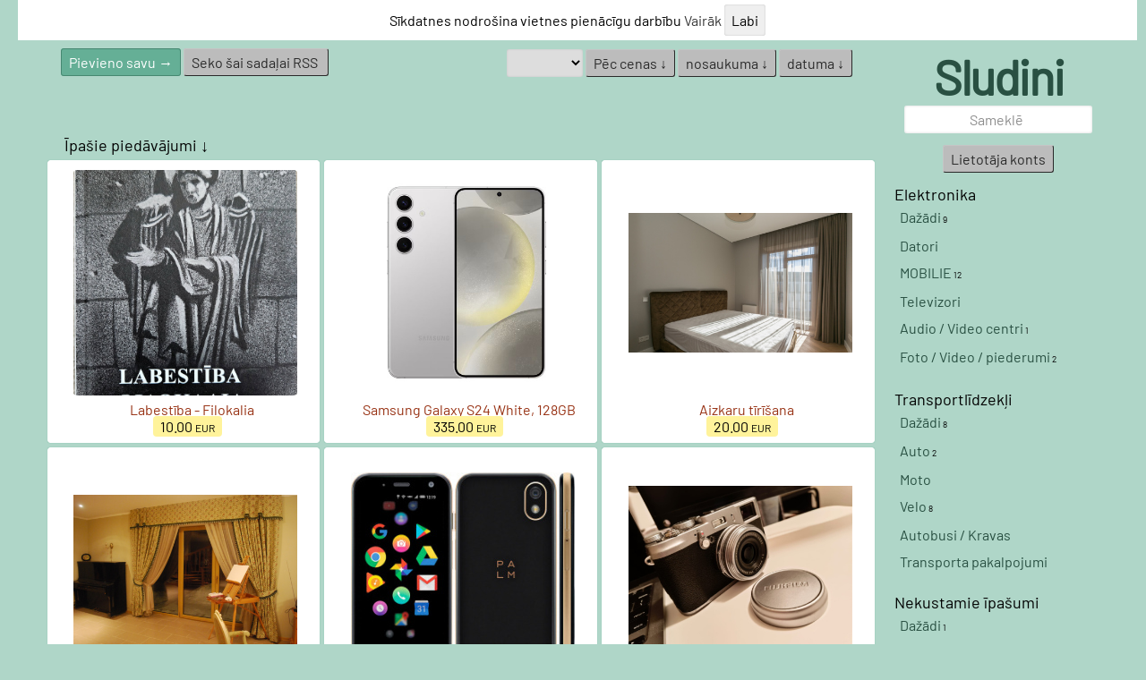

--- FILE ---
content_type: text/html; charset=UTF-8
request_url: https://sludini.lv/index.php?ko=teksti&menuid=149&sub=6
body_size: 10910
content:
<!DOCTYPE HTML PUBLIC "-//W3C//DTD HTML 4.01 Transitional//EN" "http://www.w3.org/TR/html4/loose.dtd">
<html>
  <head>
	
<!-- Google tag (gtag.js) 
<script async src="https://www.googletagmanager.com/gtag/js?id=G-CSLZ27NN0V"></script>-->
<script>
  window.dataLayer = window.dataLayer || [];
  function gtag(){dataLayer.push(arguments);}
  gtag('js', new Date());

  gtag('config', 'G-CSLZ27NN0V');
</script>

  <meta http-equiv="Content-Type" content="text/html; charset=UTF-8">
  <meta name="theme-color" content="#9e9e9e">
<meta name="viewport" content="width=device-width">     <meta name="google-site-verification" content="r3Gz5PruZ9swfLjE_n20URtUgDMCimOkg_eeh3OXGkk" />
	<meta name="keywords" content="sludinajumi, objavljenija, tūrisms, būvniecība, internetveikali, ziņas, atpūta, pakalpojumi, politika, izklaide, sludinājumi, interešu grupa, blogs, blogi, izglītība, Kino, Foto, Auto, Moto, Dzīvnieki, bizness, medicīna, nekustamie īpašumi, organizācijas, sabiedrība, sports, tehnika, ticība, tirdzniecība, transports, datori, elektronika, sadzīvei, mājdzīvnieki, darbs">
	<script type="text/javascript" src="draugiem.js"></script>
	<link rel="shortcut icon" href="https://sludini.lv/favicon.ico">
	<link rel="alternate" type="application/rss+xml" title="sludini.lv RSS formātā" href="https://sludini.lv/rssi/rss.xml"><link rel="alternate" type="application/rss+xml" title="Dažādi pakalpojumi - SLUDINI - Bezmaksas sludinājumi internetā - RSS formātā" href="https://sludini.lv/rssi/149rss.xml">	<link rel="stylesheet" type="text/css" href="highslide/highslide.css" />
<title>Dažādi pakalpojumi - SLUDINI - Bezmaksas sludinājumi internetā</title>
<script>
		function getSize()
		{
			var w = window,
		    d = document,
		    e = d.documentElement,
		    g = d.getElementsByTagName('body')[0],
		    x = w.innerWidth || e.clientWidth || g.clientWidth,
		    y = w.innerHeight|| e.clientHeight|| g.clientHeight;
			//alert(x + ' × ' + y);
			document.getElementById('inp_width').value=x;
			document.getElementById('inp_height').value=document.height;
			document.getElementById('form_size').submit();
		}
	</script>
  	<script>
  function changeColor(newColor,id) {
    var elem = document.getElementById(""+id+"");
    elem.style.color = newColor;
  }
  </script>
  <!-- <link rel="stylesheet" type="text/css" href="misc/ibm-grid.min.css">		
<link rel="stylesheet" type="text/css" href="css/ibm-type.min.css"> -->
<style>
	@font-face { font-family: Sons; src: url('font/Barlow-Regular.ttf') ; } 

/*@import url("https://fonts.googleapis.com/css?family=Fira+Sans:400,700&subset=latin-ext");*/

html{font-size: 16px;}
body {padding: 0; background-color: #afd6c8; margin: 20px; font-family:  'Sons','Helvetica Neue', Helvetica, Arial; font-size: 16px; color: #1B2A4A;
}
A {font-family:  'Sons','Helvetica Neue', Helvetica, Arial; font-size: 16px;}
a.nos {font-size: 16px; color: black;}
.nu {background-color: white;}
td {font-family:  'Sons','Helvetica Neue', Helvetica, Arial; font-size: 16px; color: #1B2A4A;
	
}
/* td.popins {
	animation: popin 0.1s;
}
img {
	animation: popin 0.1s;
}
@keyframes popin
{
	0% {opacity: 0; transform: scale(0.7);}
	40%{opacity: 0.5; transform: scale(0.75);}
	50%{opacity: 0.5; transform: scale(0.8);}
	60%{opacity: 0.6; transform: scale(0.85);}
	80%{opacity: 0.7; transform: scale(0.9);}
	90%{opacity: 0.8; transform: scale(0.95);}
	100%{opacity: 1; transform: scale(1);}
} */
.mini {color: black; font-size: 10px;}
.neobligats {background-color: #f7f7f7; }
.neobligats:file {background-color: #f7f7f7; /*box-shadow: none;*/}
h2 {
	margin:  0px; font-weight: normal;
}
.logo {font-family: 'Sons', Helvetica, sans-serif;
color: #295042; letter-spacing: -2px;
font-size: 54px; font-weight: bold; }
.logo:hover {color: #fff;}
.search { color:  #8D8D8D; border:  0px solid #9e9e9e; padding:  4px; border-radius: 3px; padding: 6px;
	padding-left: 4px; font-size: 16px; width: 200px; background-color: #fff;  text-align: center; 
	box-shadow:inset 0px 0px 3px #d5d5d5;
}
.pardod {color: #41c73b;font-size: 16px;  padding: 5px; padding-top: 2px; padding-bottom: 2px;  }
.perk {color: #c1373a;font-size: 16px;  padding: 5px; padding-top: 2px; padding-bottom: 2px;  }
.maina {color: #3590ba;font-size: 16px;  padding: 5px; padding-top: 2px; padding-bottom: 2px;  }
.iznoma {color: #3590ba;font-size: 16px;  padding: 5px; padding-top: 2px; padding-bottom: 2px;  }
.mekle {color: #3590ba;font-size: 16px;  padding: 5px; padding-top: 2px; padding-bottom: 2px;  }
.davina {color: #FDF08B;font-size: 16px;  padding: 5px; padding-top: 2px; padding-bottom: 2px;  }
.piedava {color: orange;font-size: 16px;  padding: 5px; padding-top: 2px; padding-bottom: 2px;  }
.tdpaid {
	background-color: #fff; border-radius: 5px;border: 1px #295042 solid; box-shadow: #295042 0px 0px 5px;
}
A.menuci {color: gray; font-size: 16px;}
#dog {
	border-radius: 5px; background-color: white;
}
.navhilite { color: #000000; background-color: #E6F1FB;border: #08BA19 0px solid;border-bottom: #ffffff 0px dashed;font-weight: bold; width: 100px; cursor: pointer; font-size: 16px; height: 20px;}
.nav {background: url('media/topleft.gif');  background-repeat: no-repeat; background-position: top left; background-color: #b40e0e;border: #5D6C8C 0px solid;border-bottom: #f3f3f3 0px dashed; font-weight: bold; width: 100px;cursor: pointer;  color: #ffffff;font-size: 16px; height: 20px;}

#masterdiv {font-size: 16px;}
.menu_vraksts {color: #1B2A4A; font-size: 16px;  font-family: 'Sons', Helvetica, Arial;  border: 0px solid #d5d5d5; cursor: pointer; background-color: #fff; box-shadow: 0px 0px 1px #65af96; border-radius: 3px; border: 1px solid white; 
}
.navhilite2 {color: #1B2A4A; font-size: 16px;  font-family:  'Sons',Helvetica, Arial; border: 0px solid #65af96; cursor: pointer;  
background-color: #fff;  box-shadow: 0px 0px 5px #529c83; border-radius: 3px;border: 1px solid white; 
}
.menu_aktivs {color: #000000; font-size: 18px;  font-family: 'Sons',  Helvetica, Arial;  border-top: 0px solid #BABABA; text-align: left; }
.menu_aktivs2 {color: #000000; font-size: 16px;  font-family:  'Sons',Helvetica, Arial; font-weight: bold; border-top: 0px solid #BABABA;}


.nav2 {background: url('media/alert-h2-back.gif');background-color: #b40e0e;border: #D5D5D5 1px solid;border-bottom: #f3f3f3 0px dashed; font-weight: bold; width: 80px;cursor: pointer;  color: #ffffff;font-size: 10px;}
.nav3 {padding: 2px;  padding-left: 10px; font-size: 16px; color: white; line-height: 26px;}
.navhilite3 {padding: 2px; padding-left: 9px;line-height: 26px; color: #fff; background-color: #529c83;font-size: 16px; border-left: 0px solid #d5d5d5;border-bottom: 0px solid #B41A1A; box-shadow: -1px 0px 3px #BEBEBE; border-radius: 3px;}
.navhilite3 a.menu {color: #fff;}
.navhilite3 a.menu:visited {color: #fff;}
.navhilite3 a.menu:hover {color: #fff;}
.aktiivs {padding: 2px; border-radius: 3px 3px;line-height: 26px; padding-left: 9px; background-color: #6fb39b;font-size: 16px; border-left: 0px solid #d5d5d5;border-bottom: 0px solid #B41A1A; color:#fff; 
box-shadow: -1px 0px 3px #BEBEBE;
}
a.menu {color: #295042; font-size: 16px; padding-left: 5px;}
a.menu:visited {color: #295042; font-size: 16px;}
a.menu:hover {color: #fff; font-size: 16px;}
.izcelts {background-color: #FDF08B;}

.saans {background: url('media/bg-saans.png'); background-repeat: no-repeat; background-position: bottom left;}
.dibens {background: url('media/bg-apaksha.png'); background-repeat: no-repeat; background-position: top right; height: 29px;}
.hren {border-bottom: #000000 0px solid; border-right:  #DBDBDB 0px solid; height: 35px; }
.hren2 {border-top: #D4D4D4 0px solid; border-right:  #969696 0px solid; }
.fade { border-top: #BC0000 1px dashed;  }
.faili {  border-bottom: #a3a3a3 0px dashed;}
.faili2 {border-top: #d5d5d5 0px dashed;}
.vraksts {color: black; font-weight: bold;}

.topleft2 {background: url('media/topleft.gif');  background-repeat: no-repeat; background-position: top left; }
.topright2 {background: url('media/topright.gif');  background-repeat: no-repeat; background-position: top right; }
.bottomleft2 {background: url('media/bottomleft.gif');  background-repeat: no-repeat; background-position: bottom left; }
.bottomright2{background: url('media/bottomright.gif');  background-repeat: no-repeat; background-position: bottom right; }
.galva {font-size: 16px;}

.centrale {background-color: #ffffff;}
.vidus_old {background: url('media/center_bg_slud.jpg');  background-repeat: no-repeat; background-color: #ffffff; border: #000000 0px solid; }
.vidus {  border: #000000 0px solid; text-align: left;}
.kuuul{ opacity: 0.9;}
.vidusvidus {    border: #969696 0px solid; border-top: #EBEBEB 0px solid;border-bottom: #EBEBEB 0px solid; border-right: 0px solid #333333;border-bottom: 0px solid #333333;}
.vidusvidus_old {background-repeat: no-repeat; border: #969696 0px solid; border-top: #EBEBEB 0px solid;border-bottom: #EBEBEB 1px solid;}
.vidusmala {border: #AAAA99 1px solid; background-color: #ECECDB;}
.submit4{color: #3AB706;}
.apstits {color: #BEBEBE; font-size: 12px; }
.submit { border-radius: 3px; color: #000;  padding:  5px; padding-left: 8px; padding-right: 8px; text-decoration: none;  font-size: 16px;
	background-color: #FFB931; border: 1px solid #FFB931;}
.submit:hover {	color: #fff;  padding:  5px; padding-left: 8px; padding-right: 8px; text-decoration: none;  font-size: 16px; cursor: pointer;
	background-color: #DF9300;  border: 1px solid #DF9300;}
.submit2 { border-radius: 3px; color: #000;  padding:  5px; padding-left: 8px; padding-right: 8px; text-decoration: none;  font-size: 16px;
	background-color: #CCE0B1; border: 1px solid #678341;  border-top: #98C160 1px solid; border-left: #98C160 1px solid;}
.submit2:hover {	color: #191919;  padding:  5px; padding-left: 8px; padding-right: 8px; text-decoration: none;  font-size: 16px; cursor: pointer;
	background-color: #98C160;  border: 1px solid #98C160;}

.submit3 { border-radius: 3px;	color: #fff;  padding:  5px; padding-left: 8px; padding-right: 8px; text-decoration: none;  font-size: 16px; cursor: pointer;
	background-color: #65af96;  border: 1px solid #468871;}
.submit3:hover { color: #ffffff;  padding:  5px; padding-left: 8px; padding-right: 8px; text-decoration: none;  font-size: 16px;
	background-color: #54a086; border: 1px solid #468871;  border-top: #468871 1px solid; border-left: #468871 1px solid;}
.submit4 { border-radius: 3px; color: #292929;  padding:  5px; padding-left: 8px; padding-right: 8px; text-decoration: none;  font-size: 16px;
	background-color: #bcbcbc; border: 1px solid #292929;  border-top: #C5C5C5 1px solid; border-left: #C5C5C5 1px solid;}
.submit4:hover {	color: #191919;  padding:  5px; padding-left: 8px; padding-right: 8px; text-decoration: none;  font-size: 16px; cursor: pointer;
	background-color: #a8a8a8;  border: 1px solid #CFD4D8;}

input {  COLOR: #000; border:0; box-shadow:inset 0px 0px 2px #BEBEBE; padding: 8px;
	font-family: 'Sons',Helvetica, Arial; font-size: 16px; border-radius: 3px;	}
select {  COLOR: #000; border:0; box-shadow:inset 0px 0px 2px #BEBEBE; padding: 5px;
	font-family: 'Sons',Helvetica, Arial; font-size: 16px; border-radius: 3px;	}
textarea {BACKGROUND-COLOR: #FFFFFF;  COLOR: #000; font-family: 'Sons', Helvetica, Arial; font-size: 16px; 
	border: #969696 0px solid; border-radius: 3px;box-shadow:inset 0px 0px 2px #BEBEBE;}

a {color: #363636; text-decoration: none; cursor: pointer;}
a:hover {color: #969696;text-decoration: none;}


a.dalink2 {background: url('media/alert-h2-back2.png'); border-top: #BC0000 1px solid;  color: #FFFFFF; text-decoration: none; font-weight: bold; font-size: 10px; }
a.dalink2:visited {color: #FFFFFF;text-decoration: none; font-weight: bold;font-size: 10px;}
a.dalink2:hover {color: #FFFFFF;text-decoration: none; font-weight: bold;font-size: 10px;}

a.dalink {color: #000000; text-decoration: none; font-weight: bold; font-size: 13px; }
a.dalink:visited {color: #000000;text-decoration: none; font-weight: bold;font-size: 13px;}
a.dalink:hover {color: #969696;text-decoration: none; font-weight: bold;font-size: 13px;}

a.dalink3 {color: #983315; text-decoration: none; font-size: 16px;  font-family: 'Sons','Helvetica Neue', Helvetica, Arial;}
a.dalink3:visited {font-size: 16px;}
a.dalink3:hover {color: #2465DD;}

a.affiliates {color: #d5d5d5; font-size: 12px;}

a.sar {color: #000000; text-decoration: none;  font-size: 12px; }
a.sar:visited {color: #000000;text-decoration: none; font-size: 12px;}
a.sar:hover {color: #969696;text-decoration: none; font-size: 12px;}

.izc {color: #000000; background-color: #ffff99; text-decoration: none;  font-size: 16px; padding: 0px; }
.izc:visited {color: #000000; background-color: #ffff99; text-decoration: none; font-size: 16px; padding: 0px;}
A.izc:hover {color: #969696;text-decoration: none; font-size: 16px; padding: 1px;}

.izc {color: #000000; background-color: #ffff99; text-decoration: none;  font-size: 16px; padding: 0px; }

table.sortable a.sortheader {
    color:#474747;
    font-weight: bold;
    text-decoration: none;
    display: block;
    
}
.mazie {font-size: 10px; color: grey;}
.sortable {padding: 5px; border: 0px #d5d5d5 solid; border-spacing :0px;}
table.sortable span.sortarrow {
    color: #474747;
    text-decoration: none;
}
.vairak {color: blue;}
	.mazak {color: red;}

	.darkened {border-bottom: #eaeaea 1px solid;}
	.gaishaks {background:#eeeeee; }
	.gaishaks2 {width: 10%; border-right: #eaeaea 1px solid; padding-left: 10px; }
	.nosaukums {font-size: 20px; color: black;  font-weight: bold; font-family: 'Sons','Helvetica Neue', Helvetica, Arial; }
h1 {font-size: 20px; color: black;  font-weight: bold; margin: 0;
text-decoration: none;
}
	.subnos {font-size: 16px; color: #FFFFFF; background-color: #b40e0e; font-style: italic; font-weight: bold; }
	.leftmenu {background-color: #eeeeee; border: #eaeaea 1px solid; padding-left: 10px;}
	.vidus2 { border: #eeeeee 1px solid; }
		.referer {color: #787878;}
	.referer:visited {color: #787878;}
	.left {font-weight: bold;}
	.left:visited { font-weight: bold;}
	.left:hover {color: red; font-weight: bold;}
	.top {background-color: #303030; 
	background-image: -moz-linear-gradient(top, #303030, #000);
	  background-image: -webkit-gradient(linear, left top,left bottom, from(#303030), to(#000));
	  background-image: linear-gradient(top, #303030, #000);
	  -moz-box-shadow: 0px 0px 3px #000;
	  -webkit-box-shadow: 0px 0px 3px #000;
	  box-shadow: 0px 0px 3px #000;
	  }
	.tophilite {background-color: #FFECBD; border-bottom: #d5d5d5 1px solid;}
	
	a.btn {
	font: 8pt Arial, Helvetica, sans-serif;
	padding: 0 .5em 0 0;
	border: 1px #000 solid;
	text-decoration: none;
}
a.btn span {
	border-right: 1px solid #000;
	margin: 0 0.1em 0 0;
	padding: 0 0.5em;
}
a.ff:link, a.ff:visited {
	color: #fff;
	background: #009;
}
a.ff:hover, a.ff:active {
	background: #99f;
}
a.ff span {
	background: #f93;
	color: #000;
}
.report {
	border: 1px #d5d5d5 dashed;
}
.cena {font-size: 16px; color:  #000; padding: 8px; padding-top: 2px; padding-bottom: 2px; 
background-color: #FFF39B; border-radius: 4px;
 font-weight: normal; 
}
.cenalvl {font-size: 16px; color:  #333; padding: 5px; padding-top: 2px; padding-bottom: 2px; text-shadow: rgba(255, 255, 255, 0.496094) 0px 1px 1px;line-height: 16px;
background-color: #9ce2ff; 
background-image: -moz-linear-gradient(top, #9cf5ff 0%, #7dbbff 100%);
  background-image: -webkit-gradient(linear, left top,left bottom, from(#9ce2ff), to(#7dbbff));
  background-image: linear-gradient(top, #9ce2ff, #7dbbff);
  border-radius: 5px;
  -moz-box-shadow: #3C5A7B 0px -1px 0px 0px inset;
    -webkit-box-shadow: #3C5A7B 0px -1px 0px 0px inset;
  box-shadow: #3C5A7B 0px -1px 0px 0px inset; font-weight: normal;
}
.cena2 {font-size: 16px; color: #000000;  }




</style>
  </head>
    <body style='margin-top: 0;' >
  	<img src='media/drshare2.png' width=0 alt='' border=0><img src='media/twshare2.png' width=0 alt='' border=0><img src='media/fbshare2.png' width=0 alt='' border=0><img src='media/logo.png' width=0 alt='' border=0>
  	<div style='positon: absolute;left: 0; top: 0;background-color: white; color: black; padding: 5px;z-index:100000; text-align: center; width: 100%;'>Sīkdatnes nodrošina vietnes pienācīgu darbību   <a href='cookies.php'>Vairāk</a>   <a href='index.php?kukiji=1' ><input type=button value='Labi' style='cursor:pointer;'></a></div><a name=augsha></a>
<center>
<table class=vidus width="1200px" cellpadding=0 cellspacing=0 >
<tr><td></td><td><img src='media/px.gif' width=250 height=1 border=0 alt=''></td></tr>
<tr>
<td valign=top>
	<table class=vidusvidus width="100%"  cellpadding=0 cellspacing=0 >
		<tr><td valign=top style='padding: 5px; padding-top: 0px;'>
<table width="100%" border=0 ><tr><td valign=top  width="930px"><img src='media/px.gif' width='930px' height="1px" border=0 alt=''><table cellspacing=0 cellpadding=0 style='width: 100%; border: 0px solid #d5d5d5;'>
<tr><td valign=top><form style='margin:0; padding: 0;' name=tikai method=post action='index.php'><div style="padding-left: 20px; padding-top:10px;float: left;"> <a href="/index.php?ko=teksti&menuid=149&atver=1" class=submit3 title='Pievieno jaunu sludinājumu šajā nodaļā'>Pievieno savu &rarr;</a> <a href='rssi/149rss.xml' class=submit4>Seko šai sadaļai&nbsp;RSS&nbsp;</a></div><div style='float: right; padding-right: 30px; padding-top: 5px;'><select name=only onchange="submit('tikai');" style='font-size: 16; margin:0;'>
		<option></option>
		<option value=1>Pārdod</option>
		<option value=2>Pērk</option>
		<option value=3>Maina</option>
		<option value=4>Meklē</option>
		<option value=5>Dāvina</option>
		<option value=6>Iznomā</option>
		<option value=7>Piedāvā</option>
		<option value=''>visi</option>
		</select><input type=hidden name=menuid value=149><input type=hidden name=ko value=teksti><input type=hidden name=sortby value=> <a href='index.php?ko=teksti&menuid=149&sortby=1&only=' class=submit4>Pēc cenas &darr;</a> <a href='index.php?ko=teksti&menuid=149&sortby=2&only=' class=submit4>nosaukuma &darr;</a> <a href='index.php?ko=teksti&menuid=149&sortby=3&only=' class=submit4>datuma &darr;</a></div></form><br><center><br><br><center><span id='in75'></span></center>

<table id=11 width=100% cellspacing=5 cellpadding=5>
  <!-- <tr><td></td><td></td><td></td><td>nosaukums</td><td>cena</td><td></td> -->
  <!-- <td>aktuāls līdz</td><td>datums</td></tr> -->
  </table>

<center>
  <table>
    <tr>
      <td>
      </td>
    </tr>
  </table>
</center><br>
<center><span id='in75'></span></center><br>
<div class="menu_aktivs">&nbsp;&nbsp;&nbsp;&nbsp;&nbsp;&nbsp;Īpašie piedāvājumi&nbsp;&darr;&nbsp;</div> 
<table width="100%"  cellspacing=5 cellpadding=5><tr><td width="25%"  class="menu_vraksts" onmouseover="this.className='navhilite2';" onmouseout="this.className='menu_vraksts';"  style=" background-color: #FFFFFF;" onclick="self.location='index.php?zoomid=65581'">

		  <table width="100%"><tr><td width='105px' style="padding-left: 5px;" class=popins><center><a href="#augsha"  onclick="self.location='index.php?zoomid=65581&amp;kas=Labest%C4%ABba+-+Filokalia'"><table border=0><tr><td style=" -webkit-border-radius: 5px; -moz-border-radius: 5px; border: 0px solid white; background: url('/slud/tmb/20250313100013-1.jpg'); background-position: center; background-color: white; background-repeat: no-repeat; background-size: 250px; width: 250px;"><img src="/media/px.gif" border=0 height="250px" width='1px' align=right alt='Labestība - Filokalia' title='Labestība - Filokalia 65581'></td></tr></table></a> </center></td></tr><tr><td style="padding-left: 10px;"><center><font class=pardod></font> <a href="https://sludini.lv/index.php?zoomid=65581&kas=Labest%C4%ABba+-+Filokalia" class=nos><a class=dalink3 href="index.php?zoomid=65581&kas=Labest%C4%ABba+-+Filokalia">Labestība - Filokalia</a><br></a>

		  <font class=cena>10.00&nbsp;<font style="font-size: 12px;">EUR</font></font></center>
		  </td></tr></table>

</td><td width="25%"  class="menu_vraksts" onmouseover="this.className='navhilite2';" onmouseout="this.className='menu_vraksts';"  style=" background-color: #FFFFFF;" onclick="self.location='index.php?zoomid=64722'">

		  <table width="100%"><tr><td width='105px' style="padding-left: 5px;" class=popins><center><a href="#augsha"  onclick="self.location='index.php?zoomid=64722&amp;kas=Samsung+Galaxy+S24+White%2C+128GB'"><table border=0><tr><td style=" -webkit-border-radius: 5px; -moz-border-radius: 5px; border: 0px solid white; background: url('/slud/tmb/20240715104456-164722e.jpg'); background-position: center; background-color: white; background-repeat: no-repeat; background-size: 250px; width: 250px;"><img src="/media/px.gif" border=0 height="250px" width='1px' align=right alt='Samsung Galaxy S24 White, 128GB' title='Samsung Galaxy S24 White, 128GB 64722'></td></tr></table></a> </center></td></tr><tr><td style="padding-left: 10px;"><center><font class=pardod></font> <a href="https://sludini.lv/index.php?zoomid=64722&kas=Samsung+Galaxy+S24+White%2C+128GB" class=nos><a class=dalink3 href="index.php?zoomid=64722&kas=Samsung+Galaxy+S24+White%2C+128GB">Samsung Galaxy S24 White, 128GB</a><br></a>

		  <font class=cena>335.00&nbsp;<font style="font-size: 12px;">EUR</font></font></center>
		  </td></tr></table>

</td><td width="25%"  class="menu_vraksts" onmouseover="this.className='navhilite2';" onmouseout="this.className='menu_vraksts';"  style=" background-color: #FFFFFF;" onclick="self.location='index.php?zoomid=65614'">

		  <table width="100%"><tr><td width='105px' style="padding-left: 5px;" class=popins><center><a href="#augsha"  onclick="self.location='index.php?zoomid=65614&amp;kas=Aizkaru+t%C4%ABr%C4%AB%C5%A1ana'"><table border=0><tr><td style=" -webkit-border-radius: 5px; -moz-border-radius: 5px; border: 0px solid white; background: url('/slud/tmb/20250402065641-1.jpg'); background-position: center; background-color: white; background-repeat: no-repeat; background-size: 250px; width: 250px;"><img src="/media/px.gif" border=0 height="250px" width='1px' align=right alt='Aizkaru tīrīšana' title='Aizkaru tīrīšana 65614'></td></tr></table></a> </center></td></tr><tr><td style="padding-left: 10px;"><center><font class=pardod></font> <a href="https://sludini.lv/index.php?zoomid=65614&kas=Aizkaru+t%C4%ABr%C4%AB%C5%A1ana" class=nos><a class=dalink3 href="index.php?zoomid=65614&kas=Aizkaru+t%C4%ABr%C4%AB%C5%A1ana">Aizkaru tīrīšana</a><br></a>

		  <font class=cena>20.00&nbsp;<font style="font-size: 12px;">EUR</font></font></center>
		  </td></tr></table>

</td></tr><tr><td width="25%"  class="menu_vraksts" onmouseover="this.className='navhilite2';" onmouseout="this.className='menu_vraksts';"  style=" background-color: #FFFFFF;" onclick="self.location='index.php?zoomid=65616'">

		  <table width="100%"><tr><td width='105px' style="padding-left: 5px;" class=popins><center><a href="#augsha"  onclick="self.location='index.php?zoomid=65616&amp;kas=Aizkari'"><table border=0><tr><td style=" -webkit-border-radius: 5px; -moz-border-radius: 5px; border: 0px solid white; background: url('/slud/tmb/20250402070843-1.jpg'); background-position: center; background-color: white; background-repeat: no-repeat; background-size: 250px; width: 250px;"><img src="/media/px.gif" border=0 height="250px" width='1px' align=right alt='Aizkari' title='Aizkari 65616'></td></tr></table></a> </center></td></tr><tr><td style="padding-left: 10px;"><center><font class=pardod></font> <a href="https://sludini.lv/index.php?zoomid=65616&kas=Aizkari" class=nos><a class=dalink3 href="index.php?zoomid=65616&kas=Aizkari">Aizkari</a><br></a>

		  <font class=cena>20.00&nbsp;<font style="font-size: 12px;">EUR</font></font></center>
		  </td></tr></table>

</td><td width="25%"  class="menu_vraksts" onmouseover="this.className='navhilite2';" onmouseout="this.className='menu_vraksts';"  style=" background-color: #FFFFFF;" onclick="self.location='index.php?zoomid=61531'">

		  <table width="100%"><tr><td width='105px' style="padding-left: 5px;" class=popins><center><a href="#augsha"  onclick="self.location='index.php?zoomid=61531&amp;kas=Palm+Phone'"><table border=0><tr><td style=" -webkit-border-radius: 5px; -moz-border-radius: 5px; border: 0px solid white; background: url('/slud/tmb/202107141158-1.jpg'); background-position: center; background-color: white; background-repeat: no-repeat; background-size: 250px; width: 250px;"><img src="/media/px.gif" border=0 height="217px" width='1px' align=right alt='Palm Phone' title='Palm Phone 61531'></td></tr></table></a> </center></td></tr><tr><td style="padding-left: 10px;"><center><font class=pardod></font> <a href="https://sludini.lv/index.php?zoomid=61531&kas=Palm+Phone" class=nos><a class=dalink3 href="index.php?zoomid=61531&kas=Palm+Phone">Palm Phone</a><br></a>

		  <font class=cena>25.00&nbsp;<font style="font-size: 12px;">EUR</font></font></center>
		  </td></tr></table>

</td><td width="25%"  class="menu_vraksts" onmouseover="this.className='navhilite2';" onmouseout="this.className='menu_vraksts';"  style=" background-color: #FFFFFF;" onclick="self.location='index.php?zoomid=65204'">

		  <table width="100%"><tr><td width='105px' style="padding-left: 5px;" class=popins><center><a href="#augsha"  onclick="self.location='index.php?zoomid=65204&amp;kas=Fujifilm+X100S'"><table border=0><tr><td style=" -webkit-border-radius: 5px; -moz-border-radius: 5px; border: 0px solid white; background: url('/slud/tmb/20241219163116-1.jpg'); background-position: center; background-color: white; background-repeat: no-repeat; background-size: 250px; width: 250px;"><img src="/media/px.gif" border=0 height="250px" width='1px' align=right alt='Fujifilm X100S' title='Fujifilm X100S 65204'></td></tr></table></a> </center></td></tr><tr><td style="padding-left: 10px;"><center><font class=pardod></font> <a href="https://sludini.lv/index.php?zoomid=65204&kas=Fujifilm+X100S" class=nos><a class=dalink3 href="index.php?zoomid=65204&kas=Fujifilm+X100S">Fujifilm X100S</a><br></a>

		  <font class=cena>359.00&nbsp;<font style="font-size: 12px;">EUR</font></font></center>
		  </td></tr></table>

</td></tr><tr><td width="25%"  class="menu_vraksts" onmouseover="this.className='navhilite2';" onmouseout="this.className='menu_vraksts';"  style=" background-color: #FFFFFF;" onclick="self.location='index.php?zoomid=65869'">

		  <table width="100%"><tr><td width='105px' style="padding-left: 5px;" class=popins><center><a href="#augsha"  onclick="self.location='index.php?zoomid=65869&amp;kas=Nothing+2A'"><table border=0><tr><td style=" -webkit-border-radius: 5px; -moz-border-radius: 5px; border: 0px solid white; background: url('/slud/tmb/20251112090947-1.jpg'); background-position: center; background-color: white; background-repeat: no-repeat; background-size: 250px; width: 250px;"><img src="/media/px.gif" border=0 height="250px" width='1px' align=right alt='Nothing 2A' title='Nothing 2A 65869'></td></tr></table></a> </center></td></tr><tr><td style="padding-left: 10px;"><center><font class=pardod></font> <a href="https://sludini.lv/index.php?zoomid=65869&kas=Nothing+2A" class=nos><a class=dalink3 href="index.php?zoomid=65869&kas=Nothing+2A">Nothing 2A</a><br></a>

		  <font class=cena>185.00&nbsp;<font style="font-size: 12px;">EUR</font></font></center>
		  </td></tr></table>

</td><td width="25%"  class="menu_vraksts" onmouseover="this.className='navhilite2';" onmouseout="this.className='menu_vraksts';"  style=" background-color: #FFFFFF;" onclick="self.location='index.php?zoomid=65538'">

		  <table width="100%"><tr><td width='105px' style="padding-left: 5px;" class=popins><center><a href="#augsha"  onclick="self.location='index.php?zoomid=65538&amp;kas=Vakara+un+R%C4%ABta+l%C5%ABg%C5%A1anas'"><table border=0><tr><td style=" -webkit-border-radius: 5px; -moz-border-radius: 5px; border: 0px solid white; background: url('/slud/tmb/20250204143122-1.jpg'); background-position: center; background-color: white; background-repeat: no-repeat; background-size: 250px; width: 250px;"><img src="/media/px.gif" border=0 height="250px" width='1px' align=right alt='Vakara un Rīta lūgšanas' title='Vakara un Rīta lūgšanas 65538'></td></tr></table></a> </center></td></tr><tr><td style="padding-left: 10px;"><center><font class=pardod></font> <a href="https://sludini.lv/index.php?zoomid=65538&kas=Vakara+un+R%C4%ABta+l%C5%ABg%C5%A1anas" class=nos><a class=dalink3 href="index.php?zoomid=65538&kas=Vakara+un+R%C4%ABta+l%C5%ABg%C5%A1anas">Vakara un Rīta lūgšanas</a><br></a>

		  <font class=cena>5.00&nbsp;<font style="font-size: 12px;">EUR</font></font></center>
		  </td></tr></table>

</td><td width="25%"  class="menu_vraksts" onmouseover="this.className='navhilite2';" onmouseout="this.className='menu_vraksts';"  style=" background-color: #FFFFFF;" onclick="self.location='index.php?zoomid=65615'">

		  <table width="100%"><tr><td width='105px' style="padding-left: 5px;" class=popins><center><a href="#augsha"  onclick="self.location='index.php?zoomid=65615&amp;kas=Aizkaru+%C5%A1%C5%AB%C5%A1ana'"><table border=0><tr><td style=" -webkit-border-radius: 5px; -moz-border-radius: 5px; border: 0px solid white; background: url('/slud/tmb/20250402070506-1.jpg'); background-position: center; background-color: white; background-repeat: no-repeat; background-size: 250px; width: 250px;"><img src="/media/px.gif" border=0 height="250px" width='1px' align=right alt='Aizkaru šūšana' title='Aizkaru šūšana 65615'></td></tr></table></a> </center></td></tr><tr><td style="padding-left: 10px;"><center><font class=pardod></font> <a href="https://sludini.lv/index.php?zoomid=65615&kas=Aizkaru+%C5%A1%C5%AB%C5%A1ana" class=nos><a class=dalink3 href="index.php?zoomid=65615&kas=Aizkaru+%C5%A1%C5%AB%C5%A1ana">Aizkaru šūšana</a><br></a>

		  <font class=cena>20.00&nbsp;<font style="font-size: 12px;">EUR</font></font></center>
		  </td></tr></table>

</td></tr><tr><td width="25%"  class="menu_vraksts" onmouseover="this.className='navhilite2';" onmouseout="this.className='menu_vraksts';"  style=" background-color: #FFFFFF;" onclick="self.location='index.php?zoomid=65613'">

		  <table width="100%"><tr><td width='105px' style="padding-left: 5px;" class=popins><center><a href="#augsha"  onclick="self.location='index.php?zoomid=65613&amp;kas=Aizkaru+dizains'"><table border=0><tr><td style=" -webkit-border-radius: 5px; -moz-border-radius: 5px; border: 0px solid white; background: url('/slud/tmb/20250402065220-1.jpg'); background-position: center; background-color: white; background-repeat: no-repeat; background-size: 250px; width: 250px;"><img src="/media/px.gif" border=0 height="250px" width='1px' align=right alt='Aizkaru dizains' title='Aizkaru dizains 65613'></td></tr></table></a> </center></td></tr><tr><td style="padding-left: 10px;"><center><font class=pardod></font> <a href="https://sludini.lv/index.php?zoomid=65613&kas=Aizkaru+dizains" class=nos><a class=dalink3 href="index.php?zoomid=65613&kas=Aizkaru+dizains">Aizkaru dizains</a><br></a>

		  <font class=cena>20.00&nbsp;<font style="font-size: 12px;">EUR</font></font></center>
		  </td></tr></table>

</td><td width="25%"  class="menu_vraksts" onmouseover="this.className='navhilite2';" onmouseout="this.className='menu_vraksts';"  style=" background-color: #FFFFFF;" onclick="self.location='index.php?zoomid=64514'">

		  <table width="100%"><tr><td width='105px' style="padding-left: 5px;" class=popins><center><a href="#augsha"  onclick="self.location='index.php?zoomid=64514&amp;kas=Google+Pixel+8%2C+128GB'"><table border=0><tr><td style=" -webkit-border-radius: 5px; -moz-border-radius: 5px; border: 0px solid white; background: url('/slud/tmb/202405191009-1.jpg'); background-position: center; background-color: white; background-repeat: no-repeat; background-size: 250px; width: 250px;"><img src="/media/px.gif" border=0 height="250px" width='1px' align=right alt='Google Pixel 8, 128GB' title='Google Pixel 8, 128GB 64514'></td></tr></table></a> </center></td></tr><tr><td style="padding-left: 10px;"><center><font class=pardod></font> <a href="https://sludini.lv/index.php?zoomid=64514&kas=Google+Pixel+8%2C+128GB" class=nos><a class=dalink3 href="index.php?zoomid=64514&kas=Google+Pixel+8%2C+128GB">Google Pixel 8, 128GB</a><br></a>

		  <font class=cena>295.00&nbsp;<font style="font-size: 12px;">EUR</font></font></center>
		  </td></tr></table>

</td></table></center><div class="menu_aktivs">&nbsp;&nbsp;&nbsp;&nbsp;&nbsp;&nbsp;Jaunākie sludinājumi&nbsp;&darr;&nbsp;</div>

<table width="100%"  cellspacing=5 cellpadding=5><tr><td width="25%"  class="menu_vraksts" onmouseover="this.className='navhilite2';" onmouseout="this.className='menu_vraksts';"  style=" background-color: #FFFFFF;" onclick="self.location='index.php?zoomid=65927&amp;kas=Lietots+Apple+iPhone+14+Pro+Max+256+Gb+Deep+Purple.+Battery+Health+87%25.'">

		  <table width="100%"><tr><td width='105px' style="padding-left: 5px;" class=popins><center><a href="#augsha"  onclick="self.location='index.php?zoomid=65927&amp;kas=Lietots+Apple+iPhone+14+Pro+Max+256+Gb+Deep+Purple.+Battery+Health+87%25.'"><table border=0><tr><td style=" -webkit-border-radius: 5px; -moz-border-radius: 5px; border: 0px solid white; background: url('/slud/tmb/20251215215822-1659270.jpg'); background-position: center; background-color: white; background-repeat: no-repeat; background-size: 250px; width: 250px;"><img src="/media/px.gif" border=0 height="250px" width='1px' align=right alt='Lietots Apple iPhone 14 Pro Max 256 Gb Deep Purple. Battery Health 87%.' title='Lietots Apple iPhone 14 Pro Max 256 Gb Deep Purple. Battery Health 87%. 65927'></td></tr></table></a> </center></td></tr><tr><td style="padding-left: 10px;"><center><font class=pardod>Pārdod</font>: <a href="https://sludini.lv/index.php?zoomid=65927" class=nos><a class=dalink3 href="index.php?zoomid=65927&kas=Lietots+Apple+iPhone+14+Pro+Max+256+Gb+Deep+Purple.+Battery+Health+87%25.">Lietots Apple iPhone 14 Pro Max 256 Gb Deep Purple. Battery Health 87%.</a><br></a>

		  <font class=cena>520.00&nbsp;<font style="font-size: 12px;">EUR</font></font></center>
		  </td></tr></table>

</td><td width="25%"  class="menu_vraksts" onmouseover="this.className='navhilite2';" onmouseout="this.className='menu_vraksts';"  style=" background-color: #FFFFFF;" onclick="self.location='index.php?zoomid=65926&amp;kas=Mini+sensora+telefons+15+Pro+Mini+4G.+3.0'">

		  <table width="100%"><tr><td width='105px' style="padding-left: 5px;" class=popins><center><a href="#augsha"  onclick="self.location='index.php?zoomid=65926&amp;kas=Mini+sensora+telefons+15+Pro+Mini+4G.+3.0'"><table border=0><tr><td style=" -webkit-border-radius: 5px; -moz-border-radius: 5px; border: 0px solid white; background: url('/slud/tmb/20251215215606-165926g.jpg'); background-position: center; background-color: white; background-repeat: no-repeat; background-size: 250px; width: 250px;"><img src="/media/px.gif" border=0 height="250px" width='1px' align=right alt='Mini sensora telefons 15 Pro Mini 4G. 3.0' title='Mini sensora telefons 15 Pro Mini 4G. 3.0 65926'></td></tr></table></a> </center></td></tr><tr><td style="padding-left: 10px;"><center><font class=pardod>Pārdod</font>: <a href="https://sludini.lv/index.php?zoomid=65926" class=nos><a class=dalink3 href="index.php?zoomid=65926&kas=Mini+sensora+telefons+15+Pro+Mini+4G.+3.0">Mini sensora telefons 15 Pro Mini 4G. 3.0</a><br></a>

		  <font class=cena>105.00&nbsp;<font style="font-size: 12px;">EUR</font></font></center>
		  </td></tr></table>

</td><td width="25%"  class="menu_vraksts" onmouseover="this.className='navhilite2';" onmouseout="this.className='menu_vraksts';"  style=" background-color: #FFFFFF;" onclick="self.location='index.php?zoomid=65925&amp;kas=Mini+sensora+telefons+S26+Mini+4G.+3.0'">

		  <table width="100%"><tr><td width='105px' style="padding-left: 5px;" class=popins><center><a href="#augsha"  onclick="self.location='index.php?zoomid=65925&amp;kas=Mini+sensora+telefons+S26+Mini+4G.+3.0'"><table border=0><tr><td style=" -webkit-border-radius: 5px; -moz-border-radius: 5px; border: 0px solid white; background: url('/slud/tmb/20251215215205-1659254.jpg'); background-position: center; background-color: white; background-repeat: no-repeat; background-size: 250px; width: 250px;"><img src="/media/px.gif" border=0 height="250px" width='1px' align=right alt='Mini sensora telefons S26 Mini 4G. 3.0' title='Mini sensora telefons S26 Mini 4G. 3.0 65925'></td></tr></table></a> </center></td></tr><tr><td style="padding-left: 10px;"><center><font class=pardod>Pārdod</font>: <a href="https://sludini.lv/index.php?zoomid=65925" class=nos><a class=dalink3 href="index.php?zoomid=65925&kas=Mini+sensora+telefons+S26+Mini+4G.+3.0">Mini sensora telefons S26 Mini 4G. 3.0</a><br></a>

		  <font class=cena>100.00&nbsp;<font style="font-size: 12px;">EUR</font></font></center>
		  </td></tr></table>

</td><td width="25%"  class="menu_vraksts" onmouseover="this.className='navhilite2';" onmouseout="this.className='menu_vraksts';"  style="background: url('media/piedava.png') top right no-repeat; background-color: #FFFFFF;" onclick="self.location='index.php?zoomid=65924&amp;kas=VEAN+TATTOO+JELGAVA'">

		  <table width="100%"><tr><td width='105px' style="padding-left: 5px;" class=popins><center><img src="media/nopic.png" width="150" border=0  alt="$row->nosaukums"> </center></td></tr><tr><td style="padding-left: 10px;"><center><font class=piedava>Piedāvā</font>: <a href="https://sludini.lv/index.php?zoomid=65924" class=nos><a class=dalink3 href="index.php?zoomid=65924&kas=VEAN+TATTOO+JELGAVA">VEAN TATTOO JELGAVA</a><br></a>

		  <font class=cena>50.00&nbsp;<font style="font-size: 12px;">EUR</font></font></center>
		  </td></tr></table>

</td></tr><tr><td width="25%"  class="menu_vraksts" onmouseover="this.className='navhilite2';" onmouseout="this.className='menu_vraksts';"  style="background: url('media/piedava.png') top right no-repeat; background-color: #FFFFFF;" onclick="self.location='index.php?zoomid=65921&amp;kas=Tetov%C4%93jumi%2C+p%C4%ABrsingi%2C+apm%C4%81c%C4%ABbas'">

		  <table width="100%"><tr><td width='105px' style="padding-left: 5px;" class=popins><center><a href="#augsha"  onclick="self.location='index.php?zoomid=65921&amp;kas=Tetov%C4%93jumi%2C+p%C4%ABrsingi%2C+apm%C4%81c%C4%ABbas'"><table border=0><tr><td style=" -webkit-border-radius: 5px; -moz-border-radius: 5px; border: 0px solid white; background: url('/slud/tmb/20251212154853-1.jpg'); background-position: center; background-color: white; background-repeat: no-repeat; background-size: 250px; width: 250px;"><img src="/media/px.gif" border=0 height="250px" width='1px' align=right alt='Tetovējumi, pīrsingi, apmācības' title='Tetovējumi, pīrsingi, apmācības 65921'></td></tr></table></a> </center></td></tr><tr><td style="padding-left: 10px;"><center><font class=piedava>Piedāvā</font>: <a href="https://sludini.lv/index.php?zoomid=65921" class=nos><a class=dalink3 href="index.php?zoomid=65921&kas=Tetov%C4%93jumi%2C+p%C4%ABrsingi%2C+apm%C4%81c%C4%ABbas">Tetovējumi, pīrsingi, apmācības</a><br></a>

		  <font class=cena>50.00&nbsp;<font style="font-size: 12px;">EUR</font></font></center>
		  </td></tr></table>

</td><td width="25%"  class="menu_vraksts" onmouseover="this.className='navhilite2';" onmouseout="this.className='menu_vraksts';"  style=" background-color: #FFFFFF;" onclick="self.location='index.php?zoomid=65916&amp;kas=Ask%C4%93zes+Ce%C4%BC%C5%A1+-+Tits+Kolianders'">

		  <table width="100%"><tr><td width='105px' style="padding-left: 5px;" class=popins><center><a href="#augsha"  onclick="self.location='index.php?zoomid=65916&amp;kas=Ask%C4%93zes+Ce%C4%BC%C5%A1+-+Tits+Kolianders'"><table border=0><tr><td style=" -webkit-border-radius: 5px; -moz-border-radius: 5px; border: 0px solid white; background: url('/slud/tmb/20251209113929-1.jpg'); background-position: center; background-color: white; background-repeat: no-repeat; background-size: 250px; width: 250px;"><img src="/media/px.gif" border=0 height="250px" width='1px' align=right alt='Askēzes Ceļš - Tits Kolianders' title='Askēzes Ceļš - Tits Kolianders 65916'></td></tr></table></a> </center></td></tr><tr><td style="padding-left: 10px;"><center><font class=pardod>Pārdod</font>: <a href="https://sludini.lv/index.php?zoomid=65916" class=nos><a class=dalink3 href="index.php?zoomid=65916&kas=Ask%C4%93zes+Ce%C4%BC%C5%A1+-+Tits+Kolianders">Askēzes Ceļš - Tits Kolianders</a><br></a>

		  <font class=cena>8.00&nbsp;<font style="font-size: 12px;">EUR</font></font></center>
		  </td></tr></table>

</td><td width="25%"  class="menu_vraksts" onmouseover="this.className='navhilite2';" onmouseout="this.className='menu_vraksts';"  style=" background-color: #FFFFFF;" onclick="self.location='index.php?zoomid=65913&amp;kas=Riepu+spiediena+sensori+4+gab.+Audi+%28analogs+7PP907275F%29+2004-2018'">

		  <table width="100%"><tr><td width='105px' style="padding-left: 5px;" class=popins><center><a href="#augsha"  onclick="self.location='index.php?zoomid=65913&amp;kas=Riepu+spiediena+sensori+4+gab.+Audi+%28analogs+7PP907275F%29+2004-2018'"><table border=0><tr><td style=" -webkit-border-radius: 5px; -moz-border-radius: 5px; border: 0px solid white; background: url('/slud/tmb/20251206194236-1659134.jpg'); background-position: center; background-color: white; background-repeat: no-repeat; background-size: 250px; width: 250px;"><img src="/media/px.gif" border=0 height="250px" width='1px' align=right alt='Riepu spiediena sensori 4 gab. Audi (analogs 7PP907275F) 2004-2018' title='Riepu spiediena sensori 4 gab. Audi (analogs 7PP907275F) 2004-2018 65913'></td></tr></table></a> </center></td></tr><tr><td style="padding-left: 10px;"><center><font class=pardod>Pārdod</font>: <a href="https://sludini.lv/index.php?zoomid=65913" class=nos><a class=dalink3 href="index.php?zoomid=65913&kas=Riepu+spiediena+sensori+4+gab.+Audi+%28analogs+7PP907275F%29+2004-2018">Riepu spiediena sensori 4 gab. Audi (analogs 7PP907275F) 2004-2018</a><br></a>

		  <font class=cena>80.00&nbsp;<font style="font-size: 12px;">EUR</font></font></center>
		  </td></tr></table>

</td><td width="25%"  class="menu_vraksts" onmouseover="this.className='navhilite2';" onmouseout="this.className='menu_vraksts';"  style=" background-color: #FFFFFF;" onclick="self.location='index.php?zoomid=65912&amp;kas=Riepu+spiediena+sensori+4+gab.+Toyota+%28analogs+4260702031%29+2011-2020'">

		  <table width="100%"><tr><td width='105px' style="padding-left: 5px;" class=popins><center><a href="#augsha"  onclick="self.location='index.php?zoomid=65912&amp;kas=Riepu+spiediena+sensori+4+gab.+Toyota+%28analogs+4260702031%29+2011-2020'"><table border=0><tr><td style=" -webkit-border-radius: 5px; -moz-border-radius: 5px; border: 0px solid white; background: url('/slud/tmb/20251206194031-1659124.jpg'); background-position: center; background-color: white; background-repeat: no-repeat; background-size: 250px; width: 250px;"><img src="/media/px.gif" border=0 height="250px" width='1px' align=right alt='Riepu spiediena sensori 4 gab. Toyota (analogs 4260702031) 2011-2020' title='Riepu spiediena sensori 4 gab. Toyota (analogs 4260702031) 2011-2020 65912'></td></tr></table></a> </center></td></tr><tr><td style="padding-left: 10px;"><center><font class=pardod>Pārdod</font>: <a href="https://sludini.lv/index.php?zoomid=65912" class=nos><a class=dalink3 href="index.php?zoomid=65912&kas=Riepu+spiediena+sensori+4+gab.+Toyota+%28analogs+4260702031%29+2011-2020">Riepu spiediena sensori 4 gab. Toyota (analogs 4260702031) 2011-2020</a><br></a>

		  <font class=cena>80.00&nbsp;<font style="font-size: 12px;">EUR</font></font></center>
		  </td></tr></table>

</td></tr><tr><td width="25%"  class="menu_vraksts" onmouseover="this.className='navhilite2';" onmouseout="this.className='menu_vraksts';"  style=" background-color: #FFFFFF;" onclick="self.location='index.php?zoomid=65911&amp;kas=Riepu+spiediena+sensori+4+gab.+priek%C5%A1+BMW+F01+F10+F25+E70+E90+E87+%28analogs+36106874829%29'">

		  <table width="100%"><tr><td width='105px' style="padding-left: 5px;" class=popins><center><a href="#augsha"  onclick="self.location='index.php?zoomid=65911&amp;kas=Riepu+spiediena+sensori+4+gab.+priek%C5%A1+BMW+F01+F10+F25+E70+E90+E87+%28analogs+36106874829%29'"><table border=0><tr><td style=" -webkit-border-radius: 5px; -moz-border-radius: 5px; border: 0px solid white; background: url('/slud/tmb/20251206193858-1659116.jpg'); background-position: center; background-color: white; background-repeat: no-repeat; background-size: 250px; width: 250px;"><img src="/media/px.gif" border=0 height="250px" width='1px' align=right alt='Riepu spiediena sensori 4 gab. priekš BMW F01 F10 F25 E70 E90 E87 (analogs 36106874829)' title='Riepu spiediena sensori 4 gab. priekš BMW F01 F10 F25 E70 E90 E87 (analogs 36106874829) 65911'></td></tr></table></a> </center></td></tr><tr><td style="padding-left: 10px;"><center><font class=pardod>Pārdod</font>: <a href="https://sludini.lv/index.php?zoomid=65911" class=nos><a class=dalink3 href="index.php?zoomid=65911&kas=Riepu+spiediena+sensori+4+gab.+priek%C5%A1+BMW+F01+F10+F25+E70+E90+E87+%28analogs+36106874829%29">Riepu spiediena sensori 4 gab. priekš BMW F01 F10 F25 E70 E90 E87 (analogs 36106874829)</a><br></a>

		  <font class=cena>80.00&nbsp;<font style="font-size: 12px;">EUR</font></font></center>
		  </td></tr></table>

</td><td width="25%"  class="menu_vraksts" onmouseover="this.className='navhilite2';" onmouseout="this.className='menu_vraksts';"  style=" background-color: #FFFFFF;" onclick="self.location='index.php?zoomid=65910&amp;kas=GPS+su%C5%86u+izsekot%C4%81js+ar+4G+SIM+karti+un+neierobe%C5%BEotu+att%C4%81lumu.+Balts.'">

		  <table width="100%"><tr><td width='105px' style="padding-left: 5px;" class=popins><center><a href="#augsha"  onclick="self.location='index.php?zoomid=65910&amp;kas=GPS+su%C5%86u+izsekot%C4%81js+ar+4G+SIM+karti+un+neierobe%C5%BEotu+att%C4%81lumu.+Balts.'"><table border=0><tr><td style=" -webkit-border-radius: 5px; -moz-border-radius: 5px; border: 0px solid white; background: url('/slud/tmb/20251204221549-165910e.jpg'); background-position: center; background-color: white; background-repeat: no-repeat; background-size: 250px; width: 250px;"><img src="/media/px.gif" border=0 height="250px" width='1px' align=right alt='GPS suņu izsekotājs ar 4G SIM karti un neierobežotu attālumu. Balts.' title='GPS suņu izsekotājs ar 4G SIM karti un neierobežotu attālumu. Balts. 65910'></td></tr></table></a> </center></td></tr><tr><td style="padding-left: 10px;"><center><font class=pardod>Pārdod</font>: <a href="https://sludini.lv/index.php?zoomid=65910" class=nos><a class=dalink3 href="index.php?zoomid=65910&kas=GPS+su%C5%86u+izsekot%C4%81js+ar+4G+SIM+karti+un+neierobe%C5%BEotu+att%C4%81lumu.+Balts.">GPS suņu izsekotājs ar 4G SIM karti un neierobežotu attālumu. Balts.</a><br></a>

		  <font class=cena>80.00&nbsp;<font style="font-size: 12px;">EUR</font></font></center>
		  </td></tr></table>

</td><td width="25%"  class="menu_vraksts" onmouseover="this.className='navhilite2';" onmouseout="this.className='menu_vraksts';"  style=" background-color: #FFFFFF;" onclick="self.location='index.php?zoomid=65909&amp;kas=GPS+su%C5%86u+izsekot%C4%81js+ar+4G+SIM+karti+un+neierobe%C5%BEotu+att%C4%81lumu.+Melns.'">

		  <table width="100%"><tr><td width='105px' style="padding-left: 5px;" class=popins><center><a href="#augsha"  onclick="self.location='index.php?zoomid=65909&amp;kas=GPS+su%C5%86u+izsekot%C4%81js+ar+4G+SIM+karti+un+neierobe%C5%BEotu+att%C4%81lumu.+Melns.'"><table border=0><tr><td style=" -webkit-border-radius: 5px; -moz-border-radius: 5px; border: 0px solid white; background: url('/slud/tmb/20251204221419-1659093.jpg'); background-position: center; background-color: white; background-repeat: no-repeat; background-size: 250px; width: 250px;"><img src="/media/px.gif" border=0 height="250px" width='1px' align=right alt='GPS suņu izsekotājs ar 4G SIM karti un neierobežotu attālumu. Melns.' title='GPS suņu izsekotājs ar 4G SIM karti un neierobežotu attālumu. Melns. 65909'></td></tr></table></a> </center></td></tr><tr><td style="padding-left: 10px;"><center><font class=pardod>Pārdod</font>: <a href="https://sludini.lv/index.php?zoomid=65909" class=nos><a class=dalink3 href="index.php?zoomid=65909&kas=GPS+su%C5%86u+izsekot%C4%81js+ar+4G+SIM+karti+un+neierobe%C5%BEotu+att%C4%81lumu.+Melns.">GPS suņu izsekotājs ar 4G SIM karti un neierobežotu attālumu. Melns.</a><br></a>

		  <font class=cena>80.00&nbsp;<font style="font-size: 12px;">EUR</font></font></center>
		  </td></tr></table>

</td><td width="25%"  class="menu_vraksts" onmouseover="this.className='navhilite2';" onmouseout="this.className='menu_vraksts';"  style=" background-color: #FFFFFF;" onclick="self.location='index.php?zoomid=65889&amp;kas=Ultraska%C5%86as+atbaid%C4%ABt%C4%81js+su%C5%86iem%2C+ka%C4%B7iem+un+citiem+dz%C4%ABvniekiem+atsl%C4%93gu+piekari%C5%86a+veid%C4%81'">

		  <table width="100%"><tr><td width='105px' style="padding-left: 5px;" class=popins><center><a href="#augsha"  onclick="self.location='index.php?zoomid=65889&amp;kas=Ultraska%C5%86as+atbaid%C4%ABt%C4%81js+su%C5%86iem%2C+ka%C4%B7iem+un+citiem+dz%C4%ABvniekiem+atsl%C4%93gu+piekari%C5%86a+veid%C4%81'"><table border=0><tr><td style=" -webkit-border-radius: 5px; -moz-border-radius: 5px; border: 0px solid white; background: url('/slud/tmb/20251129204804-1658896.jpg'); background-position: center; background-color: white; background-repeat: no-repeat; background-size: 250px; width: 250px;"><img src="/media/px.gif" border=0 height="250px" width='1px' align=right alt='Ultraskaņas atbaidītājs suņiem, kaķiem un citiem dzīvniekiem atslēgu piekariņa veidā' title='Ultraskaņas atbaidītājs suņiem, kaķiem un citiem dzīvniekiem atslēgu piekariņa veidā 65889'></td></tr></table></a> </center></td></tr><tr><td style="padding-left: 10px;"><center><font class=pardod>Pārdod</font>: <a href="https://sludini.lv/index.php?zoomid=65889" class=nos><a class=dalink3 href="index.php?zoomid=65889&kas=Ultraska%C5%86as+atbaid%C4%ABt%C4%81js+su%C5%86iem%2C+ka%C4%B7iem+un+citiem+dz%C4%ABvniekiem+atsl%C4%93gu+piekari%C5%86a+veid%C4%81">Ultraskaņas atbaidītājs suņiem, kaķiem un citiem dzīvniekiem atslēgu piekariņa veidā</a><br></a>

		  <font class=cena>20.00&nbsp;<font style="font-size: 12px;">EUR</font></font></center>
		  </td></tr></table>

</td></tr><tr><td width="25%"  class="menu_vraksts" onmouseover="this.className='navhilite2';" onmouseout="this.className='menu_vraksts';"  style=" background-color: #FFFFFF;" onclick="self.location='index.php?zoomid=65888&amp;kas=iPhone+17+Pro%2Fmax+kameras+un+lecu+aizsargpl%C4%81ksne'">

		  <table width="100%"><tr><td width='105px' style="padding-left: 5px;" class=popins><center><a href="#augsha"  onclick="self.location='index.php?zoomid=65888&amp;kas=iPhone+17+Pro%2Fmax+kameras+un+lecu+aizsargpl%C4%81ksne'"><table border=0><tr><td style=" -webkit-border-radius: 5px; -moz-border-radius: 5px; border: 0px solid white; background: url('/slud/tmb/20251129204433-1658884.jpg'); background-position: center; background-color: white; background-repeat: no-repeat; background-size: 250px; width: 250px;"><img src="/media/px.gif" border=0 height="250px" width='1px' align=right alt='iPhone 17 Pro/max kameras un lecu aizsargplāksne' title='iPhone 17 Pro/max kameras un lecu aizsargplāksne 65888'></td></tr></table></a> </center></td></tr><tr><td style="padding-left: 10px;"><center><font class=pardod>Pārdod</font>: <a href="https://sludini.lv/index.php?zoomid=65888" class=nos><a class=dalink3 href="index.php?zoomid=65888&kas=iPhone+17+Pro%2Fmax+kameras+un+lecu+aizsargpl%C4%81ksne">iPhone 17 Pro/max kameras un lecu aizsargplāksne</a><br></a>

		  <font class=cena>15.00&nbsp;<font style="font-size: 12px;">EUR</font></font></center>
		  </td></tr></table>

</td><td width="25%"  class="menu_vraksts" onmouseover="this.className='navhilite2';" onmouseout="this.className='menu_vraksts';"  style=" background-color: #FFFFFF;" onclick="self.location='index.php?zoomid=65887&amp;kas=Bezvadu+Bluetooth+vibr%C4%81cijas+ska%C4%BCrunis+ska%C5%86as+p%C4%81rraid%C4%AB%C5%A1anai+caur+virsm%C4%81m'">

		  <table width="100%"><tr><td width='105px' style="padding-left: 5px;" class=popins><center><a href="#augsha"  onclick="self.location='index.php?zoomid=65887&amp;kas=Bezvadu+Bluetooth+vibr%C4%81cijas+ska%C4%BCrunis+ska%C5%86as+p%C4%81rraid%C4%AB%C5%A1anai+caur+virsm%C4%81m'"><table border=0><tr><td style=" -webkit-border-radius: 5px; -moz-border-radius: 5px; border: 0px solid white; background: url('/slud/tmb/20251129204237-1658876.jpg'); background-position: center; background-color: white; background-repeat: no-repeat; background-size: 250px; width: 250px;"><img src="/media/px.gif" border=0 height="250px" width='1px' align=right alt='Bezvadu Bluetooth vibrācijas skaļrunis skaņas pārraidīšanai caur virsmām' title='Bezvadu Bluetooth vibrācijas skaļrunis skaņas pārraidīšanai caur virsmām 65887'></td></tr></table></a> </center></td></tr><tr><td style="padding-left: 10px;"><center><font class=pardod>Pārdod</font>: <a href="https://sludini.lv/index.php?zoomid=65887" class=nos><a class=dalink3 href="index.php?zoomid=65887&kas=Bezvadu+Bluetooth+vibr%C4%81cijas+ska%C4%BCrunis+ska%C5%86as+p%C4%81rraid%C4%AB%C5%A1anai+caur+virsm%C4%81m">Bezvadu Bluetooth vibrācijas skaļrunis skaņas pārraidīšanai caur virsmām</a><br></a>

		  <font class=cena>120.00&nbsp;<font style="font-size: 12px;">EUR</font></font></center>
		  </td></tr></table>

</td><td width="25%"  class="menu_vraksts" onmouseover="this.className='navhilite2';" onmouseout="this.className='menu_vraksts';"  style=" background-color: #FFFFFF;" onclick="self.location='index.php?zoomid=65886&amp;kas=Ultraska%C5%86as+su%C5%86u+atbaid%C4%ABt%C4%81js+ar+luktur%C4%ABti+%28l%C4%ABdz+15+m%29.'">

		  <table width="100%"><tr><td width='105px' style="padding-left: 5px;" class=popins><center><a href="#augsha"  onclick="self.location='index.php?zoomid=65886&amp;kas=Ultraska%C5%86as+su%C5%86u+atbaid%C4%ABt%C4%81js+ar+luktur%C4%ABti+%28l%C4%ABdz+15+m%29.'"><table border=0><tr><td style=" -webkit-border-radius: 5px; -moz-border-radius: 5px; border: 0px solid white; background: url('/slud/tmb/20251129204056-165886a.jpg'); background-position: center; background-color: white; background-repeat: no-repeat; background-size: 250px; width: 250px;"><img src="/media/px.gif" border=0 height="250px" width='1px' align=right alt='Ultraskaņas suņu atbaidītājs ar lukturīti (līdz 15 m).' title='Ultraskaņas suņu atbaidītājs ar lukturīti (līdz 15 m). 65886'></td></tr></table></a> </center></td></tr><tr><td style="padding-left: 10px;"><center><font class=pardod>Pārdod</font>: <a href="https://sludini.lv/index.php?zoomid=65886" class=nos><a class=dalink3 href="index.php?zoomid=65886&kas=Ultraska%C5%86as+su%C5%86u+atbaid%C4%ABt%C4%81js+ar+luktur%C4%ABti+%28l%C4%ABdz+15+m%29.">Ultraskaņas suņu atbaidītājs ar lukturīti (līdz 15 m).</a><br></a>

		  <font class=cena>50.00&nbsp;<font style="font-size: 12px;">EUR</font></font></center>
		  </td></tr></table>

</td><td width="25%"  class="menu_vraksts" onmouseover="this.className='navhilite2';" onmouseout="this.className='menu_vraksts';"  style=" background-color: #FFFFFF;" onclick="self.location='index.php?zoomid=65885&amp;kas=Mini+ruteris+4G+Usb+Wifi+%28Cat4%29.+Bezvadu+Wifi+t%C4%ABkla+piek%C4%BCuves+punkts+%28Hotspot%29+-+mobilais+mar%C5%A1rut%C4%93t%C4%81js.'">

		  <table width="100%"><tr><td width='105px' style="padding-left: 5px;" class=popins><center><a href="#augsha"  onclick="self.location='index.php?zoomid=65885&amp;kas=Mini+ruteris+4G+Usb+Wifi+%28Cat4%29.+Bezvadu+Wifi+t%C4%ABkla+piek%C4%BCuves+punkts+%28Hotspot%29+-+mobilais+mar%C5%A1rut%C4%93t%C4%81js.'"><table border=0><tr><td style=" -webkit-border-radius: 5px; -moz-border-radius: 5px; border: 0px solid white; background: url('/slud/tmb/20251129202153-1.jpg'); background-position: center; background-color: white; background-repeat: no-repeat; background-size: 250px; width: 250px;"><img src="/media/px.gif" border=0 height="250px" width='1px' align=right alt='Mini ruteris 4G Usb Wifi (Cat4). Bezvadu Wifi tīkla piekļuves punkts (Hotspot) - mobilais maršrutētājs.' title='Mini ruteris 4G Usb Wifi (Cat4). Bezvadu Wifi tīkla piekļuves punkts (Hotspot) - mobilais maršrutētājs. 65885'></td></tr></table></a> </center></td></tr><tr><td style="padding-left: 10px;"><center><font class=pardod>Pārdod</font>: <a href="https://sludini.lv/index.php?zoomid=65885" class=nos><a class=dalink3 href="index.php?zoomid=65885&kas=Mini+ruteris+4G+Usb+Wifi+%28Cat4%29.+Bezvadu+Wifi+t%C4%ABkla+piek%C4%BCuves+punkts+%28Hotspot%29+-+mobilais+mar%C5%A1rut%C4%93t%C4%81js.">Mini ruteris 4G Usb Wifi (Cat4). Bezvadu Wifi tīkla piekļuves punkts (Hotspot) - mobilais maršrutētājs.</a><br></a>

		  <font class=cena>45.00&nbsp;<font style="font-size: 12px;">EUR</font></font></center>
		  </td></tr></table>

</td></tr></table></center><br><br><center><span id='in513'></span></center><br><br>
</td></tr></table></td></table></td></tr></table>
</td>
<td valign=top width="250px" style="padding-top: 7px;" align=left><center>
<a href='index.php' class='logo'>Sludini</a>
		<FORM METHOD="get" ACTION="/search.php" TARGET="_self" style="margin:0;"> <INPUT NAME="q" TABINDEX="1" value="Sameklē " onfocus="if (this.value=='Sameklē ') this.value='';" onblur="if (this.value.length<3) this.value='vismaz 3 simboli(!)';"  class=search></INPUT></FORM><br>
<a href="konts.php" class=submit4>Lietotāja konts</a>

<br><br>
<div id="masterdiv">
<div style="width: 99%;" class="menu_aktivs" onclick="SwitchMenu('sub1')">&nbsp;&nbsp;Elektronika</div>
			<div class="submenu" id="sub1"><center><div align=left style="width:100%;cursor: pointer;" class="nav3" onmouseover="this.className='navhilite3';" onmouseout="this.className='nav3';" onclick="self.location='/index.php?ko=teksti&menuid=32&amp;sub=1'"><a class=menu href="/index.php?ko=teksti&menuid=32&sub=1">Dažādi</a><font style="font-size: 10px; color: #000000; ">&nbsp;9&nbsp;</font></div></center><center><div align=left style="width:100%;cursor: pointer;" class="nav3" onmouseover="this.className='navhilite3';" onmouseout="this.className='nav3';" onclick="self.location='/index.php?ko=teksti&menuid=11&amp;sub=1'"><a class=menu href="/index.php?ko=teksti&menuid=11&sub=1">Datori</a></div></center><center><div align=left style="width:100%;cursor: pointer;" class="nav3" onmouseover="this.className='navhilite3';" onmouseout="this.className='nav3';" onclick="self.location='/index.php?ko=teksti&menuid=70&amp;sub=1'"><a class=menu href="/index.php?ko=teksti&menuid=70&sub=1">MOBILIE</a><font style="font-size: 10px; color: #000000; ">&nbsp;12&nbsp;</font></div></center><center><div align=left style="width:100%;cursor: pointer;" class="nav3" onmouseover="this.className='navhilite3';" onmouseout="this.className='nav3';" onclick="self.location='/index.php?ko=teksti&menuid=19&amp;sub=1'"><a class=menu href="/index.php?ko=teksti&menuid=19&sub=1">Televizori</a></div></center><center><div align=left style="width:100%;cursor: pointer;" class="nav3" onmouseover="this.className='navhilite3';" onmouseout="this.className='nav3';" onclick="self.location='/index.php?ko=teksti&menuid=33&amp;sub=1'"><a class=menu href="/index.php?ko=teksti&menuid=33&sub=1">Audio / Video centri</a><font style="font-size: 10px; color: #000000; ">&nbsp;1&nbsp;</font></div></center><center><div align=left style="width:100%;cursor: pointer;" class="nav3" onmouseover="this.className='navhilite3';" onmouseout="this.className='nav3';" onclick="self.location='/index.php?ko=teksti&menuid=2&amp;sub=1'"><a class=menu href="/index.php?ko=teksti&menuid=2&sub=1">Foto / Video / piederumi</a><font style="font-size: 10px; color: #000000; ">&nbsp;2&nbsp;</font></div></center><br></div><div style="width: 99%;" class="menu_aktivs" onclick="SwitchMenu('sub2')">&nbsp;&nbsp;Transportlīdzekļi </div>
			<div class="submenu" id="sub2"><center><div align=left style="width:100%;cursor: pointer;" class="nav3" onmouseover="this.className='navhilite3';" onmouseout="this.className='nav3';" onclick="self.location='/index.php?ko=teksti&menuid=117&amp;sub=2'"><a class=menu href="/index.php?ko=teksti&menuid=117&sub=2">Dažādi</a><font style="font-size: 10px; color: #000000; ">&nbsp;8&nbsp;</font></div></center><center><div align=left style="width:100%;cursor: pointer;" class="nav3" onmouseover="this.className='navhilite3';" onmouseout="this.className='nav3';" onclick="self.location='/index.php?ko=teksti&menuid=118&amp;sub=2'"><a class=menu href="/index.php?ko=teksti&menuid=118&sub=2">Auto</a><font style="font-size: 10px; color: #000000; ">&nbsp;2&nbsp;</font></div></center><center><div align=left style="width:100%;cursor: pointer;" class="nav3" onmouseover="this.className='navhilite3';" onmouseout="this.className='nav3';" onclick="self.location='/index.php?ko=teksti&menuid=165&amp;sub=2'"><a class=menu href="/index.php?ko=teksti&menuid=165&sub=2">Moto</a></div></center><center><div align=left style="width:100%;cursor: pointer;" class="nav3" onmouseover="this.className='navhilite3';" onmouseout="this.className='nav3';" onclick="self.location='/index.php?ko=teksti&menuid=180&amp;sub=2'"><a class=menu href="/index.php?ko=teksti&menuid=180&sub=2">Velo</a><font style="font-size: 10px; color: #000000; ">&nbsp;8&nbsp;</font></div></center><center><div align=left style="width:100%;cursor: pointer;" class="nav3" onmouseover="this.className='navhilite3';" onmouseout="this.className='nav3';" onclick="self.location='/index.php?ko=teksti&menuid=110&amp;sub=2'"><a class=menu href="/index.php?ko=teksti&menuid=110&sub=2">Autobusi / Kravas</a></div></center><center><div align=left style="width:100%;cursor: pointer;" class="nav3" onmouseover="this.className='navhilite3';" onmouseout="this.className='nav3';" onclick="self.location='/index.php?ko=teksti&menuid=175&amp;sub=2'"><a class=menu href="/index.php?ko=teksti&menuid=175&sub=2">Transporta pakalpojumi</a></div></center><br></div><div style="width: 99%;" class="menu_aktivs" onclick="SwitchMenu('sub3')">&nbsp;&nbsp;Nekustamie īpašumi</div>
			<div class="submenu" id="sub3"><center><div align=left style="width:100%;cursor: pointer;" class="nav3" onmouseover="this.className='navhilite3';" onmouseout="this.className='nav3';" onclick="self.location='/index.php?ko=teksti&menuid=148&amp;sub=3'"><a class=menu href="/index.php?ko=teksti&menuid=148&sub=3">Dažādi</a><font style="font-size: 10px; color: #000000; ">&nbsp;1&nbsp;</font></div></center><center><div align=left style="width:100%;cursor: pointer;" class="nav3" onmouseover="this.className='navhilite3';" onmouseout="this.className='nav3';" onclick="self.location='/index.php?ko=teksti&menuid=170&amp;sub=3'"><a class=menu href="/index.php?ko=teksti&menuid=170&sub=3">Celtniecība / Remonts</a><font style="font-size: 10px; color: #000000; ">&nbsp;1&nbsp;</font></div></center><center><div align=left style="width:100%;cursor: pointer;" class="nav3" onmouseover="this.className='navhilite3';" onmouseout="this.className='nav3';" onclick="self.location='/index.php?ko=teksti&menuid=144&amp;sub=3'"><a class=menu href="/index.php?ko=teksti&menuid=144&sub=3">Mājas</a></div></center><center><div align=left style="width:100%;cursor: pointer;" class="nav3" onmouseover="this.className='navhilite3';" onmouseout="this.className='nav3';" onclick="self.location='/index.php?ko=teksti&menuid=145&amp;sub=3'"><a class=menu href="/index.php?ko=teksti&menuid=145&sub=3">Dzīvokļi</a></div></center><center><div align=left style="width:100%;cursor: pointer;" class="nav3" onmouseover="this.className='navhilite3';" onmouseout="this.className='nav3';" onclick="self.location='/index.php?ko=teksti&menuid=146&amp;sub=3'"><a class=menu href="/index.php?ko=teksti&menuid=146&sub=3">Zemes gabali</a></div></center><center><div align=left style="width:100%;cursor: pointer;" class="nav3" onmouseover="this.className='navhilite3';" onmouseout="this.className='nav3';" onclick="self.location='/index.php?ko=teksti&menuid=147&amp;sub=3'"><a class=menu href="/index.php?ko=teksti&menuid=147&sub=3">Meži</a></div></center><br></div><div style="width: 99%;" class="menu_aktivs" onclick="SwitchMenu('sub4')">&nbsp;&nbsp;Mājai un dārzam</div>
			<div class="submenu" id="sub4"><center><div align=left style="width:100%;cursor: pointer;" class="nav3" onmouseover="this.className='navhilite3';" onmouseout="this.className='nav3';" onclick="self.location='/index.php?ko=teksti&menuid=162&amp;sub=4'"><a class=menu href="/index.php?ko=teksti&menuid=162&sub=4">Birojam</a></div></center><center><div align=left style="width:100%;cursor: pointer;" class="nav3" onmouseover="this.className='navhilite3';" onmouseout="this.className='nav3';" onclick="self.location='/index.php?ko=teksti&menuid=163&amp;sub=4'"><a class=menu href="/index.php?ko=teksti&menuid=163&sub=4">Sadzīves tehnika</a><font style="font-size: 10px; color: #000000; ">&nbsp;1&nbsp;</font></div></center><center><div align=left style="width:100%;cursor: pointer;" class="nav3" onmouseover="this.className='navhilite3';" onmouseout="this.className='nav3';" onclick="self.location='/index.php?ko=teksti&menuid=115&amp;sub=4'"><a class=menu href="/index.php?ko=teksti&menuid=115&sub=4">Mēbeles</a><font style="font-size: 10px; color: #000000; ">&nbsp;1&nbsp;</font></div></center><center><div align=left style="width:100%;cursor: pointer;" class="nav3" onmouseover="this.className='navhilite3';" onmouseout="this.className='nav3';" onclick="self.location='/index.php?ko=teksti&menuid=128&amp;sub=4'"><a class=menu href="/index.php?ko=teksti&menuid=128&sub=4">Bērniem</a><font style="font-size: 10px; color: #000000; ">&nbsp;1&nbsp;</font></div></center><center><div align=left style="width:100%;cursor: pointer;" class="nav3" onmouseover="this.className='navhilite3';" onmouseout="this.className='nav3';" onclick="self.location='/index.php?ko=teksti&menuid=172&amp;sub=4'"><a class=menu href="/index.php?ko=teksti&menuid=172&sub=4">Apģērbs un aksesuāri</a></div></center><center><div align=left style="width:100%;cursor: pointer;" class="nav3" onmouseover="this.className='navhilite3';" onmouseout="this.className='nav3';" onclick="self.location='/index.php?ko=teksti&menuid=151&amp;sub=4'"><a class=menu href="/index.php?ko=teksti&menuid=151&sub=4">Mājdzīvnieki / piederumi</a></div></center><center><div align=left style="width:100%;cursor: pointer;" class="nav3" onmouseover="this.className='navhilite3';" onmouseout="this.className='nav3';" onclick="self.location='/index.php?ko=teksti&menuid=159&amp;sub=4'"><a class=menu href="/index.php?ko=teksti&menuid=159&sub=4">Dažādi</a><font style="font-size: 10px; color: #000000; ">&nbsp;7&nbsp;</font></div></center><br></div><div style="width: 99%;" class="menu_aktivs" onclick="SwitchMenu('sub5')">&nbsp;&nbsp;Darbs un mācības</div>
			<div class="submenu" id="sub5"><center><div align=left style="width:100%;cursor: pointer;" class="nav3" onmouseover="this.className='navhilite3';" onmouseout="this.className='nav3';" onclick="self.location='/index.php?ko=teksti&menuid=122&amp;sub=5'"><a class=menu href="/index.php?ko=teksti&menuid=122&sub=5">Dažādi</a></div></center><center><div align=left style="width:100%;cursor: pointer;" class="nav3" onmouseover="this.className='navhilite3';" onmouseout="this.className='nav3';" onclick="self.location='/index.php?ko=teksti&menuid=150&amp;sub=5'"><a class=menu href="/index.php?ko=teksti&menuid=150&sub=5">Apmācība / Kursi</a><font style="font-size: 10px; color: #000000; ">&nbsp;1&nbsp;</font></div></center><center><div align=left style="width:100%;cursor: pointer;" class="nav3" onmouseover="this.className='navhilite3';" onmouseout="this.className='nav3';" onclick="self.location='/index.php?ko=teksti&menuid=123&amp;sub=5'"><a class=menu href="/index.php?ko=teksti&menuid=123&sub=5">Darba sludinājumi</a><font style="font-size: 10px; color: #000000; ">&nbsp;4&nbsp;</font></div></center><br></div><div style="width: 99%;" class="menu_aktivs" onclick="SwitchMenu('sub6')">&nbsp;&nbsp;Pakalpojumi</div>
			<div class="submenu" id="sub6"><center><div align=left style="width:100%;cursor: pointer;" class="aktiivs" onmouseover="this.className='navhilite3';" onmouseout="this.className='aktiivs';" onclick="self.location='/index.php?ko=teksti&menuid=149&amp;sub=6'"><a class=menu href="/index.php?ko=teksti&menuid=149&sub=6">Dažādi pakalpojumi</a></div></center><center><div align=left style="width:100%;cursor: pointer;" class="nav3" onmouseover="this.className='navhilite3';" onmouseout="this.className='nav3';" onclick="self.location='/index.php?ko=teksti&menuid=171&amp;sub=6'"><a class=menu href="/index.php?ko=teksti&menuid=171&sub=6">Skaistumkopšana</a><font style="font-size: 10px; color: #000000; ">&nbsp;2&nbsp;</font></div></center><center><div align=left style="width:100%;cursor: pointer;" class="nav3" onmouseover="this.className='navhilite3';" onmouseout="this.className='nav3';" onclick="self.location='/index.php?ko=teksti&menuid=174&amp;sub=6'"><a class=menu href="/index.php?ko=teksti&menuid=174&sub=6">Pasākumiem</a></div></center><center><div align=left style="width:100%;cursor: pointer;" class="nav3" onmouseover="this.className='navhilite3';" onmouseout="this.className='nav3';" onclick="self.location='/index.php?ko=teksti&menuid=173&amp;sub=6'"><a class=menu href="/index.php?ko=teksti&menuid=173&sub=6">Tulkojumi</a><font style="font-size: 10px; color: #000000; ">&nbsp;1&nbsp;</font></div></center><center><div align=left style="width:100%;cursor: pointer;" class="nav3" onmouseover="this.className='navhilite3';" onmouseout="this.className='nav3';" onclick="self.location='/index.php?ko=teksti&menuid=176&amp;sub=6'"><a class=menu href="/index.php?ko=teksti&menuid=176&sub=6">Juridiskie</a></div></center><center><div align=left style="width:100%;cursor: pointer;" class="nav3" onmouseover="this.className='navhilite3';" onmouseout="this.className='nav3';" onclick="self.location='/index.php?ko=teksti&menuid=177&amp;sub=6'"><a class=menu href="/index.php?ko=teksti&menuid=177&sub=6">Tūrisms / Atpūta</a><font style="font-size: 10px; color: #000000; ">&nbsp;1&nbsp;</font></div></center><br></div><div style="width: 99%;" class="menu_aktivs" onclick="SwitchMenu('sub7')">&nbsp;&nbsp;</div>
			<div class="submenu" id="sub7"><center><div align=left style="width:100%;cursor: pointer;" class="nav3" onmouseover="this.className='navhilite3';" onmouseout="this.className='nav3';" onclick="self.location='/index.php?ko=teksti&menuid=181&amp;sub=7'"><a class=menu href="/index.php?ko=teksti&menuid=181&sub=7">GRĀMATAS</a><font style="font-size: 10px; color: #000000; ">&nbsp;30&nbsp;</font></div></center><center><div align=left style="width:100%;cursor: pointer;" class="nav3" onmouseover="this.className='navhilite3';" onmouseout="this.className='nav3';" onclick="self.location='/index.php?ko=teksti&menuid=120&amp;sub=7'"><a class=menu href="/index.php?ko=teksti&menuid=120&sub=7">DAŽĀDI</a><font style="font-size: 10px; color: #000000; ">&nbsp;10&nbsp;</font></div></center><center><div align=left style="width:100%;cursor: pointer;" class="nav3" onmouseover="this.className='navhilite3';" onmouseout="this.className='nav3';" onclick="self.location='/index.php?ko=teksti&menuid=179&amp;sub=7'"><a class=menu href="/index.php?ko=teksti&menuid=179&sub=7">DĀVINU</a></div></center><br></center>&nbsp;&nbsp;&nbsp;&nbsp;&nbsp;<font color=black>Pavisam 118</font><br><br><center><span id='in623'></span></center><br><br></div></div><br><br></td>
</tr>
</table>
				<br><br>
				
<a href="https://www.tupunturies.lv" target="_blank" style='font-size: 10px;'>Realizācija Tup un Turies</a><br><br>
  <script language="JavaScript" type="text/javascript" src="https://stats.idisks.lv/js.php?id=264"></script>
<noscript><a href="https://stats.idisks.lv/">
<img src="https://stats.idisks.lv/button.php?id=264" alt="TunT counter v=0.09" border=0 />
</a></noscript>
			<span id=in75></span><br><br>
<a href="mailto:sludini&#64;sludini.lv">sludini&#64;sludini.lv</a>
<br>
	<span id='in75b'>
	<script type="text/javascript" src="https://nectar.tunt.lv/kk3.php?bb=75&amp;kas=10"></script>
	</span>
	<script language="JavaScript" type="text/javascript">
	document.getElementById('in75').innerHTML =document.getElementById('in75b').innerHTML;
	document.getElementById('in75b').innerHTML='';
	</script>
	<!--<span id='in72b'>
	<script type="text/javascript" src="https://nectar.tunt.lv/kk3.php?bb=72&amp;kas=10"></script>
	</span>
	<script language="JavaScript" type="text/javascript">
	document.getElementById('in72').innerHTML =document.getElementById('in72b').innerHTML;
	document.getElementById('in72b').innerHTML='';
	</script>
	-->
	<span id='in623b'>
	<script language="JavaScript" type="text/javascript" src="https://nectar.tunt.lv/kk3.php?bb=623&kas=10"></script>
	</span>
	<script language="JavaScript" type="text/javascript">
	document.getElementById('in623').innerHTML =document.getElementById('in623b').innerHTML;
	if (document.getElementById('in623g')) document.getElementById('in623g').innerHTML =document.getElementById('in623b').innerHTML;
	document.getElementById('in623b').innerHTML='';
	</script>

	<span id='in513b'>
	<script language="JavaScript" type="text/javascript" src="https://nectar.tunt.lv/kk3.php?bb=513&kas=10"></script>
	</span>
	<script language="JavaScript" type="text/javascript">
	document.getElementById('in513').innerHTML =document.getElementById('in513b').innerHTML;
	if (document.getElementById('in513g')) document.getElementById('in513g').innerHTML =document.getElementById('in513b').innerHTML;
	document.getElementById('in513b').innerHTML='';
	</script>
	
	
		<script type="text/javascript">
	
	//=====================================================================
	// DOM Image Rollover v3
	//=====================================================================
	// 	How to use:
	// 	1 : Place this script RIGHT ABOVE the closing body tag
	// 	2 : * For images that need rollovers, edit/add a "class" attribute
	// 	      with the string "domroll your_rollover_image.jpg"
	// 	    * If you already have a class attribute on that image:
	// 	      &lt;img class="original class domroll image.jpg other stuff"&gt;
	//
	//	Example: &lt;img src="off.gif" class="domroll on.gif"&gt;
	//=====================================================================
	// copyright Chris Poole
	// http://chrispoole.com
	// domroll@chrispoole.com
	// demo: http://chrispoole.com/scripts/dom_image_rollover/
	//=====================================================================
	
	function domRollover() {
		if (navigator.userAgent.match(/Opera (\S+)/)) {
			var operaVersion = parseInt(navigator.userAgent.match(/Opera (\S+)/)[1]);
		}
		if (!document.getElementById||operaVersion <7) return;
		var imgarr=document.getElementsByTagName('img');
		var imgPreload=new Array();
		var imgSrc=new Array();
		var imgClass=new Array();
		for (i=0;i<imgarr.length;i++){
			if (imgarr[i].className.indexOf('domroll')!=-1){
				imgSrc[i]=imgarr[i].getAttribute('src');
				imgClass[i]=imgarr[i].className;
				imgPreload[i]=new Image();
				if (imgClass[i].match(/domroll (\S+)/)) {
					imgPreload[i].src = imgClass[i].match(/domroll (\S+)/)[1]
				}
				imgarr[i].setAttribute('xsrc', imgSrc[i]);
				imgarr[i].onmouseover=function(){
					this.setAttribute('src',this.className.match(/domroll (\S+)/)[1])
				}
				imgarr[i].onmouseout=function(){
					this.setAttribute('src',this.getAttribute('xsrc'))
				}
			}
		}
	}
	domRollover();
	
	</script>
	<br><br>
				<script type="text/javascript" src="https://nectar.tunt.lv/kk.php?bb=90&amp;kas=10"></script> 					
	
	<div align=right><font style='color: #f4f4f4'><a href="https://stats.tunt.lv" class=affiliates>Statistika</a> | <a href="https://www.tupunturies.lv" class=affiliates>Servervieta</a> 

</font></div>
</center>
</body>
</html>

--- FILE ---
content_type: application/javascript
request_url: https://sludini.lv/draugiem.js
body_size: 347
content:
function DraugiemSay( title, url, titlePrefix ){
 window.open('http://www.draugiem.lv/say/ext/add.php?title=' + encodeURIComponent( title ) + '&link=' + encodeURIComponent( url ) + ( titlePrefix ? '&titlePrefix=' + encodeURIComponent( titlePrefix ) : '' ), '', 'location=1,status=1,scrollbars=0,resizable=0,width=530,height=400');
 return false;
}